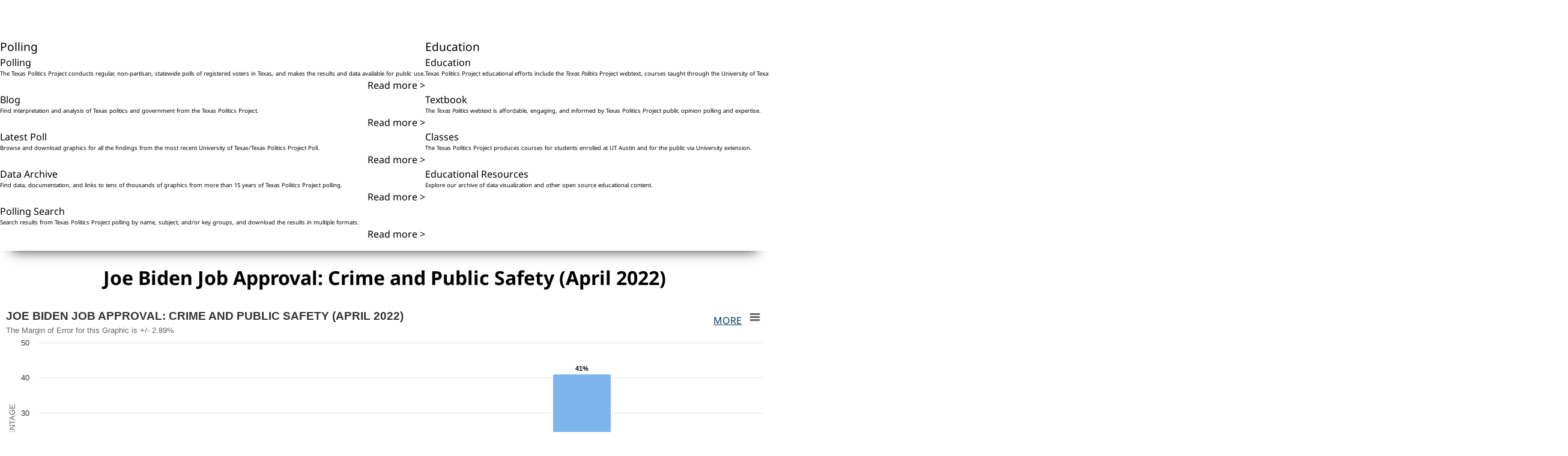

--- FILE ---
content_type: text/html; charset=utf-8
request_url: https://texaspolitics.utexas.edu/set/joe-biden-job-approval-crime-and-public-safety-april-2022
body_size: 8053
content:
<!DOCTYPE html>
<html lang="en">
    <head>
        <!-- Google tag (gtag.js) -->
        <script async src="https://www.googletagmanager.com/gtag/js?id=G-2E62DHSW0J"></script>
        <script>
            window.dataLayer = window.dataLayer || [];
            function gtag(){dataLayer.push(arguments);}
            gtag('js', new Date());
            gtag('config', 'G-2E62DHSW0J');
        </script>

        <link rel="stylesheet" href="https://maxst.icons8.com/vue-static/landings/line-awesome/line-awesome/1.3.0/css/line-awesome.min.css" />
        <meta charset="utf-8" />
        <meta name="viewport" content="width=device-width, initial-scale=1" />

        <!-- CSRF Token -->
        <meta name="csrf-token" content="4mHnGXtI5ANEU3wvOtqJnalec0HxsO4wPf4uo9Gi" />

        <link rel="preload" as="style" href="https://texaspolitics.utexas.edu/build/assets/app-DtG8zaxW.css" /><link rel="stylesheet" href="https://texaspolitics.utexas.edu/build/assets/app-DtG8zaxW.css" data-navigate-track="reload" />
        <!-- FONTS -->
        <link rel="preconnect" href="https://fonts.bunny.net" />
        <link href="https://fonts.bunny.net/css?family=noto-sans:400,400i,700,700i" rel="stylesheet" />

        <script async src="https://cse.google.com/cse.js?cx=002688418440466237416:0congcgeqn4"></script>

        <meta name="description" content="Public opinion polling and analysis from the Texas Politics Project at the University of Texas at Austin." />
<link rel="canonical" href="https://texaspolitics.utexas.edu/set/joe-biden-job-approval-crime-and-public-safety-april-2022" />
<link rel="shortlink" href="https://texaspolitics.utexas.edu/set/joe-biden-job-approval-crime-and-public-safety-april-2022" />
<meta property="og:site_name" content="The Texas Politics Project" />
<meta property="og:type" content="article" />
<meta property="og:url" content="https://texaspolitics.utexas.edu/set/joe-biden-job-approval-crime-and-public-safety-april-2022" />
<meta property="og:title" content="Joe Biden Job Approval: Crime and Public Safety (April 2022)" />
<meta property="og:description" content="Public opinion polling and analysis from the Texas Politics Project at the University of Texas at Austin." />
<meta property="og:updated_time" content="2025-01-15 08:51:58" />
<meta name="twitter:card" content="summary" />
<meta name="twitter:url" content="https://texaspolitics.utexas.edu/set/joe-biden-job-approval-crime-and-public-safety-april-2022" />
<meta name="twitter:title" content="Joe Biden Job Approval: Crime and Public Safety (April 2022)" />
<meta property="article:author" content="https://www.facebook.com/texaspoliticsproject" />
<meta property="article:published_time" content="2022-05-02 14:14:22" />
<meta property="article:modified_time" content="2025-01-15 08:51:58" />
<title>Joe Biden Job Approval: Crime and Public Safety (April 2022) | The Texas Politics Project</title>
<script type="text/javascript" src="https://texaspolitics.utexas.edu/build/highcharts/highmaps.js"></script>
<script type="text/javascript" src="https://texaspolitics.utexas.edu/build/highcharts/modules/data.js"></script>
<script type="text/javascript" src="https://texaspolitics.utexas.edu/build/highcharts/modules/exporting.js"></script>
<script type="text/javascript" src="https://texaspolitics.utexas.edu/build/highcharts/modules/export-data.js"></script>
<script type="text/javascript" src="https://texaspolitics.utexas.edu/build/highcharts/modules/accessibility.js"></script>
<script>
   window.onload = (event) => {
      displayChart();
   };

   function displayChart() {
      var hash = window.location.hash.substring(1);
      var els = document.getElementsByClassName(hash);
      if(hash != '' && els.length > 0) {
         for (let i = 0; i < els.length; i++) {
            if (els[i].tagName == 'LI') {
               els[i].classList.add('chart-selected');
               var sibs = getSiblings(els[i]);
               sibs.forEach(sib => {
                  sib.classList.remove('chart-selected');
               });
            }
            else {
               els[i].classList.add('active');
               var sibs = getSiblings(els[i]);
               sibs.forEach(sib => {
                  sib.classList.remove('active');
               });
            }
         }
      } else {
         var els = document.getElementsByClassName('first');
         for (let i = 0; i < els.length; i++) {
            if (els[i].tagName == 'LI') {
               els[i].classList.add('chart-selected');
               var sibs = getSiblings(els[i]);
               sibs.forEach(sib => {
                  sib.classList.remove('chart-selected');
               });
            }
            else {
               els[i].classList.add('active');
               var sibs = getSiblings(els[i]);
               sibs.forEach(sib => {
                  sib.classList.remove('active');
               });
            }
         }
      }
   };

   function toggleChart(hash, event) {
      event.preventDefault();
      window.location.assign('#' + hash);
      displayChart();
   };
   function getChildren(n, skipMe){
      var r = [];
      for ( ; n; n = n.nextSibling )
         if ( n.nodeType == 1 && n != skipMe)
            r.push( n );
      return r;
   };
   function getSiblings(n) {
      return getChildren(n.parentNode.firstChild, n);
   };
</script>
    </head>
    <body>
                <a href="#main-content" title="main content" class="sr-only sr-only-focusable">Skip to main content</a>
        <header class="header-desktop">
    <div class="header-desktop-content">
        <a class="logo" href="/">
            <img alt="return to homepage of The Texas Politics Project" src="https://minio.la.utexas.edu/texas-politics/Images/Site/TexasPoliticsLogo.svg" class="h-[100px]">
        </a>
        <div class="header-links text-right">
            <a href="/about">About</a> | <a href="/subscribe">Subscribe</a>
        </div>
        <search>
            <form method="GET" action="/search">
                <input name="q" aria-label="Search"><i class="las la-search" aria-hidden="true"></i>
            </form>
        </search>
        <nav class="menu-desktop" aria-label="desktop header menu">
            <ul>
                <li class="nav-polling">
                    <a href="/polling">Polling</a>
                    <div class="nav-submenu nav-polling__dropdown">
                        <div>
                            <a href="/polling">
                                <p>Polling</p>
                                <p>The Texas Politics Project conducts regular, non-partisan, statewide polls of registered voters in Texas, and makes the results and data available for public use.</p>
                                <span class="read-more">Read more ></span>
                            </a>
                            <a href="/blog">
                                <p>Blog</p>
                                <p>Find interpretation and analysis of Texas politics and government from the Texas Politics Project.</p>
                                <span class="read-more">Read more ></span>
                            </a>
                        </div>
                        <div>
                            <a href="/latest-poll">
                                <p>Latest Poll</p>
                                <p>Browse and download graphics for all the findings from the most recent University of Texas/Texas Politics Project Poll.</p>
                                <span class="read-more">Read more ></span>
                            </a>
                            <a href="/polling-data-archive">
                                <p>Data Archive</p>
                                <p>Find data, documentation, and links to tens of thousands of graphics from more than 15 years of Texas Politics Project polling.</p>
                                <span class="read-more">Read more ></span>
                            </a>
                            <a href="/polling/search">
                                <p>Polling Search</p>
                                <p>Search results from Texas Politics Project polling by name, subject, and/or key groups, and download the results in multiple formats.</p>
                                <span class="read-more">Read more ></span>
                            </a>
                        </div>
                    </div>
                </li>
                <li class="nav-education">
                    <a href="/education">Education</a>
                    <div class="nav-submenu nav-education__dropdown">
                        <div>
                            <a href="/education">
                                <p>Education</p>
                                <p>Texas Politics Project educational efforts include the <em>Texas Politics</em> Project webtext, courses taught through the University of Texas and University Extension, and an archive of open-source resources for teachers, students, and the public.</p>
                                <span class="read-more">Read more ></span>
                            </a>
                        </div>
                        <div>
                            <a href="https://www.soomolearning.com/courses/texas-politics">
                                <p>Textbook</p>
                                <p>The <em>Texas Politics</em> webtext is affordable, engaging, and informed by Texas Politics Project public opinion polling and expertise.</p>
                                <span class="read-more">Read more ></span>
                            </a>
                            <a href="/classes">
                                <p>Classes</p>
                                <p>The Texas Politics Project produces courses for students enrolled at UT Austin and for the public via University extension.</p>
                                <span class="read-more">Read more ></span>
                            </a>
                            <a href="/educational-resources">
                                <p>Educational Resources</p>
                                <p>Explore our archive of data visualization and other open source educational content.</p>
                                <span class="read-more">Read more ></span>
                            </a>
                        </div>
                    </div>
                </li>
                <li class="nav-resources">
                    <a href="/resources">Resources</a>
                    <div class="nav-submenu nav-resources__dropdown">
                        <div>
                            <a href="/resources">
                                <p>Resources</p>
                                <p>Find resources for learning and teaching about Texas politics and government from UT Austin and other public sources.</p>
                                <span class="read-more">Read more ></span>
                            </a>
                            <a href="/publications">
                                <p>Publications</p>
                                <p>Browse work by researchers who have used Texas Politics Project data and analysis.</p>
                                <span class="read-more">Read more ></span>
                            </a>
                        </div>
                        <div>
                            <a href="/polling-data-archive">
                                <p>Data Archive</p>
                                <p>Find data, documentation, and links to tens of thousands of graphics from more than 15 years of Texas Politics Project polling.</p>
                                <span class="read-more">Read more ></span>
                            </a>
                            <a href="/polling/search">
                                <p>Polling Search</p>
                                <p>Search for Texas Politics Project polling results by date, subject, electoral group, and/or free text.</p>
                                <span class="read-more">Read more ></span>
                            </a>
                            <a href="/research/data-visualization/search">
                                <p>Data Visualization</p>
                                <p>View visualizations of public opinion and other Texas data.</p>
                                <span class="read-more">Read more ></span>
                            </a>
                        </div>
                    </div>
                </li>
                <li class="nav-internships">
                    <a href="/internship">Internships</a>
                    <div class="nav-submenu nav-internships__dropdown">
                        <div>
                            <a href="/internship">
                                <p>View recent internships</p>
                                <p>Latest internship listings.</p>
                                <span class="read-more">Read more ></span>
                            </a>
                        </div>
                        <div>
                            <a href="/post-internship">
                                <p>Post an internship</p>
                                <p>Submit your internship for consideration.</p>
                                <span class="read-more">Read more ></span>
                            </a>
                            <a href="/find-internship">
                                <p>Find an internship</p>
                                <p>Search all available interships.</p>
                                <span class="read-more">Read more ></span>
                            </a>
                        </div>
                    </div>
                </li>
            </ul>
        </nav>
    </div>
</header>
<header class="header-mobile">
    <button class="menu-toggle" popovertarget="mobile-menu" popovertargetaction="toggle">Menu</button>
    <nav id="mobile-menu" class="menu-mobile" aria-label="mobile header menu" popover>
        <ul>
            <li>Polling
                <ul class="mobile-submenu">
                    <li><a href="/polling">Polling</a></li>
                    <li><a href="/blog">Blog</a></li>
                    <li><a href="/latest-poll">Latest Poll</a></li>
                    <li><a href="/polling-data-archive">Data Archive</a></li>
                    <li><a href="/polling/search">Polling Search</a></li>
                </ul>
            </li>
            <li>Education
                <ul class="mobile-submenu">
                    <li><a href="/education">Education</a></li>
                    <li><a href="https://www.soomolearning.com/courses/texas-politics">Textbook</a></li>
                    <li><a href="/classes">Classes</a></li>
                    <li><a href="/educational-resources">Educational Resources</a></li>
                </ul>
            </li>
            <li>Resources
                <ul class="mobile-submenu">
                    <li><a href="/resources">Texas Resources</a></li>
                    <li><a href="/publications">Publications</a></li>
                    <li><a href="/polling-data-archive">Data Archive</a></li>
                    <li><a href="/research/data-visualization/search">Data Visualization</a></li>
                </ul>
            </li>
            <li>Internships
                <ul class="mobile-submenu">
                    <li><a href="/internship">View Recent Internships</a></li>
                    <li><a href="/post-internship">Post an Internship</a></li>
                    <li><a href="/find-internship">Find an Internship</a></li>
                </ul>
            </li>
        </ul>
    </nav>
    <a href="/">
        <img alt="return to homepage of The Texas Politics Project" src="https://minio.la.utexas.edu/texas-politics/Images/Site/TexasPoliticsLogo.svg" />
    </a>
    <button class="responsive-search" popovertarget="responsive-search" aria-label="open search input"><i class= "las la-search" aria-hidden="true"></i></button>
    <div popover id="responsive-search">
        <search>
            <form method="GET" action="/search">
                <input name="q" aria-label="Search" placeholder="Search..."><i class="las la-search" aria-hidden="true"></i>
            </form>
        </search>
    </div>
</header>        <main id="main-content">
            <h1>Joe Biden Job Approval: Crime and Public Safety (April 2022)</h1>
<ul class="set-chart-container">
               <li class="chart-item overall first">
               <div class="chart-display-area" id="chart-display-area-101723">
            <div class="chart-menu">
    <div class="chart-actions" data-chart="101723">
        <div class="chart-footnote"><a href="#MoreInfo" alt="More Information" title="More Information" onclick="return false;">More</a>
            <span class="toggle-footnote">Respondents were asked, "Do you approve or disapprove of how Joe Biden has handled each of the following: Crime and public safety."</span>
        </div>
            </div>
</div>
            <div id="chart-container-101723"></div>
                           <script type="text/javascript">
    let config101723 = {"chart":{"type":"column"},"title":{"text":"Joe Biden Job Approval: Crime and Public Safety (April 2022)","align":"left","style":{"textTransform":"uppercase"},"useHTML":true},"subtitle":{"text":"The Margin of Error for this Graphic is +\/- 2.89%","align":"left"},"xAxis":{"type":"category","labels":{"autoRotation":false,"rotation":null,"align":"center","style":{"textOverflow":"none"}},"tickWidth":1,"title":{"style":{"textTransform":"uppercase"}}},"yAxis":{"title":{"text":"Percentage","style":{"textTransform":"uppercase"}}},"legend":{"enabled":false},"tooltip":{"valuePrefix":"","valueSuffix":"%"},"colors":["#7cb5ec","#f7a35c","#90ee7e","#7798BF","#aaeeee","#ff0066","#eeaaee","#55BF3B","#DF5353","#7798BF","#aaeeee"],"data":{"rows":[["category","Total"],["Approve strongly","11"],["Approve somewhat","18"],["Neither approve nor disapprove","17"],["Disapprove somewhat","9"],["Disapprove strongly","41"],["Don\u2019t know","4"]]},"credits":{"text":"April 2022 University of Texas\/Texas Politics Project Poll","href":""},"plotOptions":{"series":{"dataLabels":{"enabled":true,"format":"{y}%"}}},"accessibility":{"series":{"descriptionFormat":"{seriesDescription}{authorDescription}{axisDescription} Chart number {add chart.index 1}"},"screenReaderSection":{"beforeChartFormat":"<div>{chartTitle}<\/div><div>{typeDescription}<\/div><div>{chartSubtitle}<\/div><div>{chartLongdesc}<\/div><div>{playAsSoundButton}<\/div><div>{viewTableButton}<\/div><div>{xAxisDescription}<\/div><div>{yAxisDescription}<\/div><div>{annotationsTitle}{annotationsList}<\/div>"}},"lang":{"accessibility":{"chartContainerLabel":"{title}. Highcharts interactive chart. Chart number {add chart.index 1}","legend":{"legendLabel":"Chart legend: {legendTitle} chart number {add chart.index 1}","legendLabelNoTitle":"Toggle series visibility, {chartTitle}, chart number {add chart.index 1}"}}},"exporting":{"sourceWidth":1200,"sourceHeight":600,"useHTML":true,"local":false,"url":"https:\/\/highcharts-export.la.utexas.edu","buttons":{"contextButton":{"menuItems":["viewFullscreen","printChart","separator","downloadPNG","downloadJPEG","downloadPDF","downloadSVG","separator","downloadCSV","downloadXLS","viewData"]}}}};
    var chart101723 =
        Highcharts.chart('chart-container-101723',
        config101723);
</script>
                     </div>
      </li>
               <li class="chart-item party-id">
               <div class="chart-display-area" id="chart-display-area-101722">
            <div class="chart-menu">
    <div class="chart-actions" data-chart="101722">
        <div class="chart-footnote"><a href="#MoreInfo" alt="More Information" title="More Information" onclick="return false;">More</a>
            <span class="toggle-footnote">Respondents were asked, "Do you approve or disapprove of how Joe Biden has handled each of the following: Crime and public safety." Measurement of Party ID for this figure is based on two questions. First, respondents were asked whether they consider themselves to be a Democrats, Republicans, independents, other, or not sure. Those who responded that they are independents or "other" were then asked if they lean toward either the Democrats or Republicans. If they indicated that they lean toward one party or the other, they are considered Democrats or Republicans for the purposes of this figure. Only "pure" independents or members of a third party who indicate that they have no preference for Democrats vis-a-vis Republicans are considered independents. Respondents who answered that they are "not sure" for either of the two aforementioned questions are not incorporated into this figure.</span>
        </div>
            </div>
</div>
            <div id="chart-container-101722"></div>
                           <script type="text/javascript">
    let config101722 = {"chart":{"type":"column"},"title":{"text":"Joe Biden Job Approval: Crime and Public Safety (April 2022)","align":"left","style":{"textTransform":"uppercase"},"useHTML":true},"subtitle":{"text":"","align":"left"},"xAxis":{"type":"category","labels":{"autoRotation":false,"rotation":null,"align":"center","style":{"textOverflow":"none"}},"tickWidth":1,"title":{"style":{"textTransform":"uppercase"}}},"yAxis":{"title":{"text":"Percentage","style":{"textTransform":"uppercase"}}},"tooltip":{"valuePrefix":"","valueSuffix":"%"},"colors":["#00347b","#bdbdbd","#7a000d"],"data":{"rows":[["Category","Democrat","Independent","Republican"],["Approve strongly","25","3","2"],["Approve somewhat","35","10","6"],["Neither approve nor disapprove","23","25","9"],["Disapprove somewhat","8","12","9"],["Disapprove strongly","6","43","72"],["Don\u2019t know","4","7","2"]]},"credits":{"text":"April 2022 University of Texas\/Texas Politics Project Poll","href":""},"plotOptions":{"series":{"dataLabels":{"enabled":true,"format":"{y}%"}}},"accessibility":{"series":{"descriptionFormat":"{seriesDescription}{authorDescription}{axisDescription} Chart number {add chart.index 1}"},"screenReaderSection":{"beforeChartFormat":"<div>{chartTitle}<\/div><div>{typeDescription}<\/div><div>{chartSubtitle}<\/div><div>{chartLongdesc}<\/div><div>{playAsSoundButton}<\/div><div>{viewTableButton}<\/div><div>{xAxisDescription}<\/div><div>{yAxisDescription}<\/div><div>{annotationsTitle}{annotationsList}<\/div>"}},"lang":{"accessibility":{"chartContainerLabel":"{title}. Highcharts interactive chart. Chart number {add chart.index 1}","legend":{"legendLabel":"Chart legend: {legendTitle} chart number {add chart.index 1}","legendLabelNoTitle":"Toggle series visibility, {chartTitle}, chart number {add chart.index 1}"}}},"exporting":{"sourceWidth":1200,"sourceHeight":600,"useHTML":true,"local":false,"url":"https:\/\/highcharts-export.la.utexas.edu","buttons":{"contextButton":{"menuItems":["viewFullscreen","printChart","separator","downloadPNG","downloadJPEG","downloadPDF","downloadSVG","separator","downloadCSV","downloadXLS","viewData"]}}}};
    var chart101722 =
        Highcharts.chart('chart-container-101722',
        config101722);
</script>
                     </div>
      </li>
               <li class="chart-item democratic-identification">
               <div class="chart-display-area" id="chart-display-area-101721">
            <div class="chart-menu">
    <div class="chart-actions" data-chart="101721">
        <div class="chart-footnote"><a href="#MoreInfo" alt="More Information" title="More Information" onclick="return false;">More</a>
            <span class="toggle-footnote">Respondents were asked, "Do you approve or disapprove of how Joe Biden has handled each of the following: Crime and public safety." Party identification is calculated according to the PID7 variable, a seven point scale of party identification.</span>
        </div>
            </div>
</div>
            <div id="chart-container-101721"></div>
                           <script type="text/javascript">
    let config101721 = {"chart":{"type":"column"},"title":{"text":"Joe Biden Job Approval: Crime and Public Safety (April 2022)","align":"left","style":{"textTransform":"uppercase"},"useHTML":true},"subtitle":{"text":"","align":"left"},"xAxis":{"type":"category","labels":{"autoRotation":false,"rotation":null,"align":"center","style":{"textOverflow":"none"}},"tickWidth":1,"title":{"style":{"textTransform":"uppercase"}}},"yAxis":{"title":{"text":"Percentage","style":{"textTransform":"uppercase"}}},"tooltip":{"valuePrefix":"","valueSuffix":"%"},"colors":["#91afd2","#4572a7","#27415f"],"data":{"rows":[["Category","Lean Democrat","Not very strong Democrat","Strong Democrat"],["Approve strongly","19","6","35"],["Approve somewhat","27","34","38"],["Neither approve nor disapprove","28","36","16"],["Disapprove somewhat","16","13","2"],["Disapprove strongly","7","7","4"],["Don\u2019t know","2","3","4"]]},"credits":{"text":"April 2022 University of Texas\/Texas Politics Project Poll","href":""},"plotOptions":{"series":{"dataLabels":{"enabled":true,"format":"{y}%"}}},"accessibility":{"series":{"descriptionFormat":"{seriesDescription}{authorDescription}{axisDescription} Chart number {add chart.index 1}"},"screenReaderSection":{"beforeChartFormat":"<div>{chartTitle}<\/div><div>{typeDescription}<\/div><div>{chartSubtitle}<\/div><div>{chartLongdesc}<\/div><div>{playAsSoundButton}<\/div><div>{viewTableButton}<\/div><div>{xAxisDescription}<\/div><div>{yAxisDescription}<\/div><div>{annotationsTitle}{annotationsList}<\/div>"}},"lang":{"accessibility":{"chartContainerLabel":"{title}. Highcharts interactive chart. Chart number {add chart.index 1}","legend":{"legendLabel":"Chart legend: {legendTitle} chart number {add chart.index 1}","legendLabelNoTitle":"Toggle series visibility, {chartTitle}, chart number {add chart.index 1}"}}},"exporting":{"sourceWidth":1200,"sourceHeight":600,"useHTML":true,"local":false,"url":"https:\/\/highcharts-export.la.utexas.edu","buttons":{"contextButton":{"menuItems":["viewFullscreen","printChart","separator","downloadPNG","downloadJPEG","downloadPDF","downloadSVG","separator","downloadCSV","downloadXLS","viewData"]}}}};
    var chart101721 =
        Highcharts.chart('chart-container-101721',
        config101721);
</script>
                     </div>
      </li>
               <li class="chart-item republican-identification">
               <div class="chart-display-area" id="chart-display-area-101720">
            <div class="chart-menu">
    <div class="chart-actions" data-chart="101720">
        <div class="chart-footnote"><a href="#MoreInfo" alt="More Information" title="More Information" onclick="return false;">More</a>
            <span class="toggle-footnote">Respondents were asked, "Do you approve or disapprove of how Joe Biden has handled each of the following: Crime and public safety." Party identification is calculated according to the PID7 variable, a seven point scale of party identification.</span>
        </div>
            </div>
</div>
            <div id="chart-container-101720"></div>
                           <script type="text/javascript">
    let config101720 = {"chart":{"type":"column"},"title":{"text":"Joe Biden Job Approval: Crime and Public Safety (April 2022)","align":"left","style":{"textTransform":"uppercase"},"useHTML":true},"subtitle":{"text":"","align":"left"},"xAxis":{"type":"category","labels":{"autoRotation":false,"rotation":null,"align":"center","style":{"textOverflow":"none"}},"tickWidth":1,"title":{"style":{"textTransform":"uppercase"}}},"yAxis":{"title":{"text":"Percentage","style":{"textTransform":"uppercase"}}},"tooltip":{"valuePrefix":"","valueSuffix":"%"},"colors":["#e00018","#ad0012","#7a000d"],"data":{"rows":[["Category","Lean Republican","Not very strong Republican","Strong Republican"],["Approve strongly","3","3","2"],["Approve somewhat","3","14","4"],["Neither approve nor disapprove","7","15","7"],["Disapprove somewhat","11","17","5"],["Disapprove strongly","74","44","81"],["Don\u2019t know","1","7","2"]]},"credits":{"text":"April 2022 University of Texas\/Texas Politics Project Poll","href":""},"plotOptions":{"series":{"dataLabels":{"enabled":true,"format":"{y}%"}}},"accessibility":{"series":{"descriptionFormat":"{seriesDescription}{authorDescription}{axisDescription} Chart number {add chart.index 1}"},"screenReaderSection":{"beforeChartFormat":"<div>{chartTitle}<\/div><div>{typeDescription}<\/div><div>{chartSubtitle}<\/div><div>{chartLongdesc}<\/div><div>{playAsSoundButton}<\/div><div>{viewTableButton}<\/div><div>{xAxisDescription}<\/div><div>{yAxisDescription}<\/div><div>{annotationsTitle}{annotationsList}<\/div>"}},"lang":{"accessibility":{"chartContainerLabel":"{title}. Highcharts interactive chart. Chart number {add chart.index 1}","legend":{"legendLabel":"Chart legend: {legendTitle} chart number {add chart.index 1}","legendLabelNoTitle":"Toggle series visibility, {chartTitle}, chart number {add chart.index 1}"}}},"exporting":{"sourceWidth":1200,"sourceHeight":600,"useHTML":true,"local":false,"url":"https:\/\/highcharts-export.la.utexas.edu","buttons":{"contextButton":{"menuItems":["viewFullscreen","printChart","separator","downloadPNG","downloadJPEG","downloadPDF","downloadSVG","separator","downloadCSV","downloadXLS","viewData"]}}}};
    var chart101720 =
        Highcharts.chart('chart-container-101720',
        config101720);
</script>
                     </div>
      </li>
               <li class="chart-item ideology">
               <div class="chart-display-area" id="chart-display-area-101719">
            <div class="chart-menu">
    <div class="chart-actions" data-chart="101719">
        <div class="chart-footnote"><a href="#MoreInfo" alt="More Information" title="More Information" onclick="return false;">More</a>
            <span class="toggle-footnote">Respondents were asked, "Do you approve or disapprove of how Joe Biden has handled each of the following: Crime and public safety." Ideology is measured on a scale of 1-7, with 1 corresponding to "extremely liberal", 7 corresponding to "extremely conservative, and 4 corresponding to "in the middle." For the purposes of this table, respondents who placed themselves at or between points 1 and 3 on the scale are considered "liberal," respondents who placed themselves at point 4 on the scale are considered "moderate," and respondents who placed themselves at or between points 5 and 7 on the scale are considered conservative.</span>
        </div>
            </div>
</div>
            <div id="chart-container-101719"></div>
                           <script type="text/javascript">
    let config101719 = {"chart":{"type":"column"},"title":{"text":"Joe Biden Job Approval: Crime and Public Safety (April 2022)","align":"left","style":{"textTransform":"uppercase"},"useHTML":true},"subtitle":{"text":"","align":"left"},"xAxis":{"type":"category","labels":{"autoRotation":false,"rotation":null,"align":"center","style":{"textOverflow":"none"}},"tickWidth":1,"title":{"style":{"textTransform":"uppercase"}}},"yAxis":{"title":{"text":"Percentage","style":{"textTransform":"uppercase"}}},"tooltip":{"valuePrefix":"","valueSuffix":"%"},"colors":["#00347b","#bdbdbd","#7a000d"],"data":{"rows":[["Category","Liberals","Moderates","Conservatives"],["Approve strongly","25","9","2"],["Approve somewhat","30","28","5"],["Neither approve nor disapprove","23","24","8"],["Disapprove somewhat","9","10","10"],["Disapprove strongly","9","23","73"],["Don\u2019t know","4","5","3"]]},"credits":{"text":"April 2022 University of Texas\/Texas Politics Project Poll","href":""},"plotOptions":{"series":{"dataLabels":{"enabled":true,"format":"{y}%"}}},"accessibility":{"series":{"descriptionFormat":"{seriesDescription}{authorDescription}{axisDescription} Chart number {add chart.index 1}"},"screenReaderSection":{"beforeChartFormat":"<div>{chartTitle}<\/div><div>{typeDescription}<\/div><div>{chartSubtitle}<\/div><div>{chartLongdesc}<\/div><div>{playAsSoundButton}<\/div><div>{viewTableButton}<\/div><div>{xAxisDescription}<\/div><div>{yAxisDescription}<\/div><div>{annotationsTitle}{annotationsList}<\/div>"}},"lang":{"accessibility":{"chartContainerLabel":"{title}. Highcharts interactive chart. Chart number {add chart.index 1}","legend":{"legendLabel":"Chart legend: {legendTitle} chart number {add chart.index 1}","legendLabelNoTitle":"Toggle series visibility, {chartTitle}, chart number {add chart.index 1}"}}},"exporting":{"sourceWidth":1200,"sourceHeight":600,"useHTML":true,"local":false,"url":"https:\/\/highcharts-export.la.utexas.edu","buttons":{"contextButton":{"menuItems":["viewFullscreen","printChart","separator","downloadPNG","downloadJPEG","downloadPDF","downloadSVG","separator","downloadCSV","downloadXLS","viewData"]}}}};
    var chart101719 =
        Highcharts.chart('chart-container-101719',
        config101719);
</script>
                     </div>
      </li>
               <li class="chart-item liberalism">
               <div class="chart-display-area" id="chart-display-area-102865">
            <div class="chart-menu">
    <div class="chart-actions" data-chart="102865">
        <div class="chart-footnote"><a href="#MoreInfo" alt="More Information" title="More Information" onclick="return false;">More</a>
            <span class="toggle-footnote">Respondents were asked, "Do you approve or disapprove of how Joe Biden has handled each of the following: Crime and public safety." Ideology is measured on a scale of 1-7, with 1 corresponding to "extremely liberal", 7 corresponding to "extremely conservative, and 4 corresponding to "in the middle." For the purposes of this table, respondents who placed themselves at or between points 1 and 3 on the scale are considered "liberal," respondents who placed themselves at point 4 on the scale are considered "moderate," and respondents who placed themselves at or between points 5 and 7 on the scale are considered conservative.</span>
        </div>
            </div>
</div>
            <div id="chart-container-102865"></div>
                           <script type="text/javascript">
    let config102865 = {"chart":{"type":"column"},"title":{"text":"Joe Biden Job Approval: Crime and Public Safety (April 2022)","align":"left","style":{"textTransform":"uppercase"},"useHTML":true},"subtitle":{"text":"","align":"left"},"xAxis":{"type":"category","labels":{"autoRotation":false,"rotation":null,"align":"center","style":{"textOverflow":"none"}},"tickWidth":1,"title":{"style":{"textTransform":"uppercase"}}},"yAxis":{"title":{"text":"Percentage","style":{"textTransform":"uppercase"}}},"tooltip":{"valuePrefix":"","valueSuffix":"%"},"colors":["#91afd2","#4572a7","#27415f"],"data":{"rows":[["Category","Lean liberal","Somewhat liberal","Extremely liberal"],["Approve strongly","15","24","34"],["Approve somewhat","22","37","27"],["Neither approve nor disapprove","32","24","16"],["Disapprove somewhat","17","5","6"],["Disapprove strongly","11","5","13"],["Don\u2019t know","4","4","3"]]},"credits":{"text":"April 2022 University of Texas\/Texas Politics Project Poll","href":""},"plotOptions":{"series":{"dataLabels":{"enabled":true,"format":"{y}%"}}},"accessibility":{"series":{"descriptionFormat":"{seriesDescription}{authorDescription}{axisDescription} Chart number {add chart.index 1}"},"screenReaderSection":{"beforeChartFormat":"<div>{chartTitle}<\/div><div>{typeDescription}<\/div><div>{chartSubtitle}<\/div><div>{chartLongdesc}<\/div><div>{playAsSoundButton}<\/div><div>{viewTableButton}<\/div><div>{xAxisDescription}<\/div><div>{yAxisDescription}<\/div><div>{annotationsTitle}{annotationsList}<\/div>"}},"lang":{"accessibility":{"chartContainerLabel":"{title}. Highcharts interactive chart. Chart number {add chart.index 1}","legend":{"legendLabel":"Chart legend: {legendTitle} chart number {add chart.index 1}","legendLabelNoTitle":"Toggle series visibility, {chartTitle}, chart number {add chart.index 1}"}}},"exporting":{"sourceWidth":1200,"sourceHeight":600,"useHTML":true,"local":false,"url":"https:\/\/highcharts-export.la.utexas.edu","buttons":{"contextButton":{"menuItems":["viewFullscreen","printChart","separator","downloadPNG","downloadJPEG","downloadPDF","downloadSVG","separator","downloadCSV","downloadXLS","viewData"]}}}};
    var chart102865 =
        Highcharts.chart('chart-container-102865',
        config102865);
</script>
                     </div>
      </li>
               <li class="chart-item conservatism">
               <div class="chart-display-area" id="chart-display-area-102864">
            <div class="chart-menu">
    <div class="chart-actions" data-chart="102864">
        <div class="chart-footnote"><a href="#MoreInfo" alt="More Information" title="More Information" onclick="return false;">More</a>
            <span class="toggle-footnote">Respondents were asked, "Do you approve or disapprove of how Joe Biden has handled each of the following: Crime and public safety." Ideology is measured on a scale of 1-7, with 1 corresponding to "extremely liberal", 7 corresponding to "extremely conservative, and 4 corresponding to "in the middle." For the purposes of this table, respondents who placed themselves at or between points 1 and 3 on the scale are considered "liberal," respondents who placed themselves at point 4 on the scale are considered "moderate," and respondents who placed themselves at or between points 5 and 7 on the scale are considered conservative.</span>
        </div>
            </div>
</div>
            <div id="chart-container-102864"></div>
                           <script type="text/javascript">
    let config102864 = {"chart":{"type":"column"},"title":{"text":"Joe Biden Job Approval: Crime and Public Safety (April 2022)","align":"left","style":{"textTransform":"uppercase"},"useHTML":true},"subtitle":{"text":"","align":"left"},"xAxis":{"type":"category","labels":{"autoRotation":false,"rotation":null,"align":"center","style":{"textOverflow":"none"}},"tickWidth":1,"title":{"style":{"textTransform":"uppercase"}}},"yAxis":{"title":{"text":"Percentage","style":{"textTransform":"uppercase"}}},"tooltip":{"valuePrefix":"","valueSuffix":"%"},"colors":["#e00018","#ad0012","#7a000d"],"data":{"rows":[["Category","Lean conservative","Somewhat conservative","Extremely conservative"],["Approve strongly","8","0","1"],["Approve somewhat","12","4","1"],["Neither approve nor disapprove","14","9","3"],["Disapprove somewhat","19","11","2"],["Disapprove strongly","43","74","89"],["Don\u2019t know","5","1","3"]]},"credits":{"text":"April 2022 University of Texas\/Texas Politics Project Poll","href":""},"plotOptions":{"series":{"dataLabels":{"enabled":true,"format":"{y}%"}}},"accessibility":{"series":{"descriptionFormat":"{seriesDescription}{authorDescription}{axisDescription} Chart number {add chart.index 1}"},"screenReaderSection":{"beforeChartFormat":"<div>{chartTitle}<\/div><div>{typeDescription}<\/div><div>{chartSubtitle}<\/div><div>{chartLongdesc}<\/div><div>{playAsSoundButton}<\/div><div>{viewTableButton}<\/div><div>{xAxisDescription}<\/div><div>{yAxisDescription}<\/div><div>{annotationsTitle}{annotationsList}<\/div>"}},"lang":{"accessibility":{"chartContainerLabel":"{title}. Highcharts interactive chart. Chart number {add chart.index 1}","legend":{"legendLabel":"Chart legend: {legendTitle} chart number {add chart.index 1}","legendLabelNoTitle":"Toggle series visibility, {chartTitle}, chart number {add chart.index 1}"}}},"exporting":{"sourceWidth":1200,"sourceHeight":600,"useHTML":true,"local":false,"url":"https:\/\/highcharts-export.la.utexas.edu","buttons":{"contextButton":{"menuItems":["viewFullscreen","printChart","separator","downloadPNG","downloadJPEG","downloadPDF","downloadSVG","separator","downloadCSV","downloadXLS","viewData"]}}}};
    var chart102864 =
        Highcharts.chart('chart-container-102864',
        config102864);
</script>
                     </div>
      </li>
               <li class="chart-item race">
               <div class="chart-display-area" id="chart-display-area-101716">
            <div class="chart-menu">
    <div class="chart-actions" data-chart="101716">
        <div class="chart-footnote"><a href="#MoreInfo" alt="More Information" title="More Information" onclick="return false;">More</a>
            <span class="toggle-footnote">Respondents were asked, "Do you approve or disapprove of how Joe Biden has handled each of the following: Crime and public safety." Race is calculated according to the race variable.</span>
        </div>
            </div>
</div>
            <div id="chart-container-101716"></div>
                           <script type="text/javascript">
    let config101716 = {"chart":{"type":"column"},"title":{"text":"Joe Biden Job Approval: Crime and Public Safety (April 2022)","align":"left","style":{"textTransform":"uppercase"},"useHTML":true},"subtitle":{"text":"","align":"left"},"xAxis":{"type":"category","labels":{"autoRotation":false,"rotation":null,"align":"center","style":{"textOverflow":"none"}},"tickWidth":1,"title":{"style":{"textTransform":"uppercase"}}},"yAxis":{"title":{"text":"Percentage","style":{"textTransform":"uppercase"}}},"tooltip":{"valuePrefix":"","valueSuffix":"%"},"colors":["#85af50","#9ecd61","#cbe1b7"],"data":{"rows":[["Category","White","Black","Hispanic"],["Approve strongly","9","22","12"],["Approve somewhat","14","32","23"],["Neither approve nor disapprove","16","13","18"],["Disapprove somewhat","9","12","9"],["Disapprove strongly","50","15","34"],["Don\u2019t know","3","6","4"]]},"credits":{"text":"April 2022 University of Texas\/Texas Politics Project Poll","href":""},"plotOptions":{"series":{"dataLabels":{"enabled":true,"format":"{y}%"}}},"accessibility":{"series":{"descriptionFormat":"{seriesDescription}{authorDescription}{axisDescription} Chart number {add chart.index 1}"},"screenReaderSection":{"beforeChartFormat":"<div>{chartTitle}<\/div><div>{typeDescription}<\/div><div>{chartSubtitle}<\/div><div>{chartLongdesc}<\/div><div>{playAsSoundButton}<\/div><div>{viewTableButton}<\/div><div>{xAxisDescription}<\/div><div>{yAxisDescription}<\/div><div>{annotationsTitle}{annotationsList}<\/div>"}},"lang":{"accessibility":{"chartContainerLabel":"{title}. Highcharts interactive chart. Chart number {add chart.index 1}","legend":{"legendLabel":"Chart legend: {legendTitle} chart number {add chart.index 1}","legendLabelNoTitle":"Toggle series visibility, {chartTitle}, chart number {add chart.index 1}"}}},"exporting":{"sourceWidth":1200,"sourceHeight":600,"useHTML":true,"local":false,"url":"https:\/\/highcharts-export.la.utexas.edu","buttons":{"contextButton":{"menuItems":["viewFullscreen","printChart","separator","downloadPNG","downloadJPEG","downloadPDF","downloadSVG","separator","downloadCSV","downloadXLS","viewData"]}}}};
    var chart101716 =
        Highcharts.chart('chart-container-101716',
        config101716);
</script>
                     </div>
      </li>
               <li class="chart-item gender">
               <div class="chart-display-area" id="chart-display-area-101715">
            <div class="chart-menu">
    <div class="chart-actions" data-chart="101715">
        <div class="chart-footnote"><a href="#MoreInfo" alt="More Information" title="More Information" onclick="return false;">More</a>
            <span class="toggle-footnote">Respondents were asked, "Do you approve or disapprove of how Joe Biden has handled each of the following: Crime and public safety." Gender is calculated according to the GENDER variable.</span>
        </div>
            </div>
</div>
            <div id="chart-container-101715"></div>
                           <script type="text/javascript">
    let config101715 = {"chart":{"type":"column"},"title":{"text":"Joe Biden Job Approval: Crime and Public Safety (April 2022)","align":"left","style":{"textTransform":"uppercase"},"useHTML":true},"subtitle":{"text":"","align":"left"},"xAxis":{"type":"category","labels":{"autoRotation":false,"rotation":null,"align":"center","style":{"textOverflow":"none"}},"tickWidth":1,"title":{"style":{"textTransform":"uppercase"}}},"yAxis":{"title":{"text":"Percentage","style":{"textTransform":"uppercase"}}},"tooltip":{"valuePrefix":"","valueSuffix":"%"},"colors":["#6287ff","#ff9393"],"data":{"rows":[["Category","Male","Female"],["Approve strongly","11","11"],["Approve somewhat","17","19"],["Neither approve nor disapprove","15","18"],["Disapprove somewhat","10","9"],["Disapprove strongly","46","38"],["Don\u2019t know","2","6"]]},"credits":{"text":"April 2022 University of Texas\/Texas Politics Project Poll","href":""},"plotOptions":{"series":{"dataLabels":{"enabled":true,"format":"{y}%"}}},"accessibility":{"series":{"descriptionFormat":"{seriesDescription}{authorDescription}{axisDescription} Chart number {add chart.index 1}"},"screenReaderSection":{"beforeChartFormat":"<div>{chartTitle}<\/div><div>{typeDescription}<\/div><div>{chartSubtitle}<\/div><div>{chartLongdesc}<\/div><div>{playAsSoundButton}<\/div><div>{viewTableButton}<\/div><div>{xAxisDescription}<\/div><div>{yAxisDescription}<\/div><div>{annotationsTitle}{annotationsList}<\/div>"}},"lang":{"accessibility":{"chartContainerLabel":"{title}. Highcharts interactive chart. Chart number {add chart.index 1}","legend":{"legendLabel":"Chart legend: {legendTitle} chart number {add chart.index 1}","legendLabelNoTitle":"Toggle series visibility, {chartTitle}, chart number {add chart.index 1}"}}},"exporting":{"sourceWidth":1200,"sourceHeight":600,"useHTML":true,"local":false,"url":"https:\/\/highcharts-export.la.utexas.edu","buttons":{"contextButton":{"menuItems":["viewFullscreen","printChart","separator","downloadPNG","downloadJPEG","downloadPDF","downloadSVG","separator","downloadCSV","downloadXLS","viewData"]}}}};
    var chart101715 =
        Highcharts.chart('chart-container-101715',
        config101715);
</script>
                     </div>
      </li>
               <li class="chart-item location">
               <div class="chart-display-area" id="chart-display-area-101714">
            <div class="chart-menu">
    <div class="chart-actions" data-chart="101714">
        <div class="chart-footnote"><a href="#MoreInfo" alt="More Information" title="More Information" onclick="return false;">More</a>
            <span class="toggle-footnote">Respondents were asked, "Do you approve or disapprove of how Joe Biden has handled each of the following: Crime and public safety." Community type is based on the following question, " Would you say that you live in an urban, suburban, or rural community?"</span>
        </div>
            </div>
</div>
            <div id="chart-container-101714"></div>
                           <script type="text/javascript">
    let config101714 = {"chart":{"type":"column"},"title":{"text":"Joe Biden Job Approval: Crime and Public Safety (April 2022)","align":"left","style":{"textTransform":"uppercase"},"useHTML":true},"subtitle":{"text":"","align":"left"},"xAxis":{"type":"category","labels":{"autoRotation":false,"rotation":null,"align":"center","style":{"textOverflow":"none"}},"tickWidth":1,"title":{"style":{"textTransform":"uppercase"}}},"yAxis":{"title":{"text":"Percentage","style":{"textTransform":"uppercase"}}},"tooltip":{"valuePrefix":"","valueSuffix":"%"},"colors":["#8567b1","#e3ed96","#59b2f9"],"data":{"rows":[["Category","Urban","Suburban","Rural"],["Approve strongly","15","10","8"],["Approve somewhat","24","18","9"],["Neither approve nor disapprove","18","17","14"],["Disapprove somewhat","9","10","7"],["Disapprove strongly","30","42","57"],["Don\u2019t know","3","3","5"]]},"credits":{"text":"April 2022 University of Texas\/Texas Politics Project Poll","href":""},"plotOptions":{"series":{"dataLabels":{"enabled":true,"format":"{y}%"}}},"accessibility":{"series":{"descriptionFormat":"{seriesDescription}{authorDescription}{axisDescription} Chart number {add chart.index 1}"},"screenReaderSection":{"beforeChartFormat":"<div>{chartTitle}<\/div><div>{typeDescription}<\/div><div>{chartSubtitle}<\/div><div>{chartLongdesc}<\/div><div>{playAsSoundButton}<\/div><div>{viewTableButton}<\/div><div>{xAxisDescription}<\/div><div>{yAxisDescription}<\/div><div>{annotationsTitle}{annotationsList}<\/div>"}},"lang":{"accessibility":{"chartContainerLabel":"{title}. Highcharts interactive chart. Chart number {add chart.index 1}","legend":{"legendLabel":"Chart legend: {legendTitle} chart number {add chart.index 1}","legendLabelNoTitle":"Toggle series visibility, {chartTitle}, chart number {add chart.index 1}"}}},"exporting":{"sourceWidth":1200,"sourceHeight":600,"useHTML":true,"local":false,"url":"https:\/\/highcharts-export.la.utexas.edu","buttons":{"contextButton":{"menuItems":["viewFullscreen","printChart","separator","downloadPNG","downloadJPEG","downloadPDF","downloadSVG","separator","downloadCSV","downloadXLS","viewData"]}}}};
    var chart101714 =
        Highcharts.chart('chart-container-101714',
        config101714);
</script>
                     </div>
      </li>
               <li class="chart-item age-group">
               <div class="chart-display-area" id="chart-display-area-101713">
            <div class="chart-menu">
    <div class="chart-actions" data-chart="101713">
        <div class="chart-footnote"><a href="#MoreInfo" alt="More Information" title="More Information" onclick="return false;">More</a>
            <span class="toggle-footnote">Respondents were asked, "Do you approve or disapprove of how Joe Biden has handled each of the following: Crime and public safety." Age is calculated according to the AGEG variable.</span>
        </div>
            </div>
</div>
            <div id="chart-container-101713"></div>
                           <script type="text/javascript">
    let config101713 = {"chart":{"type":"column"},"title":{"text":"Joe Biden Job Approval: Crime and Public Safety (April 2022)","align":"left","style":{"textTransform":"uppercase"},"useHTML":true},"subtitle":{"text":"","align":"left"},"xAxis":{"type":"category","labels":{"autoRotation":false,"rotation":null,"align":"center","style":{"textOverflow":"none"}},"tickWidth":1,"title":{"style":{"textTransform":"uppercase"}}},"yAxis":{"title":{"text":"Percentage","style":{"textTransform":"uppercase"}}},"tooltip":{"valuePrefix":"","valueSuffix":"%"},"colors":["#eda4a1","#cae68c","#e0ce00","#c3a1db"],"data":{"rows":[["Category","18-29","30-44","45-64","65+"],["Approve strongly","13","9","11","13"],["Approve somewhat","20","18","18","16"],["Neither approve nor disapprove","14","25","17","9"],["Disapprove somewhat","21","10","7","6"],["Disapprove strongly","24","35","44","53"],["Don\u2019t know","7","3","4","3"]]},"credits":{"text":"April 2022 University of Texas\/Texas Politics Project Poll","href":""},"plotOptions":{"series":{"dataLabels":{"enabled":true,"format":"{y}%"}}},"accessibility":{"series":{"descriptionFormat":"{seriesDescription}{authorDescription}{axisDescription} Chart number {add chart.index 1}"},"screenReaderSection":{"beforeChartFormat":"<div>{chartTitle}<\/div><div>{typeDescription}<\/div><div>{chartSubtitle}<\/div><div>{chartLongdesc}<\/div><div>{playAsSoundButton}<\/div><div>{viewTableButton}<\/div><div>{xAxisDescription}<\/div><div>{yAxisDescription}<\/div><div>{annotationsTitle}{annotationsList}<\/div>"}},"lang":{"accessibility":{"chartContainerLabel":"{title}. Highcharts interactive chart. Chart number {add chart.index 1}","legend":{"legendLabel":"Chart legend: {legendTitle} chart number {add chart.index 1}","legendLabelNoTitle":"Toggle series visibility, {chartTitle}, chart number {add chart.index 1}"}}},"exporting":{"sourceWidth":1200,"sourceHeight":600,"useHTML":true,"local":false,"url":"https:\/\/highcharts-export.la.utexas.edu","buttons":{"contextButton":{"menuItems":["viewFullscreen","printChart","separator","downloadPNG","downloadJPEG","downloadPDF","downloadSVG","separator","downloadCSV","downloadXLS","viewData"]}}}};
    var chart101713 =
        Highcharts.chart('chart-container-101713',
        config101713);
</script>
                     </div>
      </li>
               <li class="chart-item education">
               <div class="chart-display-area" id="chart-display-area-101712">
            <div class="chart-menu">
    <div class="chart-actions" data-chart="101712">
        <div class="chart-footnote"><a href="#MoreInfo" alt="More Information" title="More Information" onclick="return false;">More</a>
            <span class="toggle-footnote">Respondents were asked, "Do you approve or disapprove of how Joe Biden has handled each of the following: Crime and public safety." Education is calculated according to the EDUC variable.</span>
        </div>
            </div>
</div>
            <div id="chart-container-101712"></div>
                           <script type="text/javascript">
    let config101712 = {"chart":{"type":"column"},"title":{"text":"Joe Biden Job Approval: Crime and Public Safety (April 2022)","align":"left","style":{"textTransform":"uppercase"},"useHTML":true},"subtitle":{"text":"","align":"left"},"xAxis":{"type":"category","labels":{"autoRotation":false,"rotation":null,"align":"center","style":{"textOverflow":"none"}},"tickWidth":1,"title":{"style":{"textTransform":"uppercase"}}},"yAxis":{"title":{"text":"Percentage","style":{"textTransform":"uppercase"}}},"tooltip":{"valuePrefix":"","valueSuffix":"%"},"colors":["#ffe7ca","#ffdca9","#ffd073","#f5c12a","#e1b025","#c89b20"],"data":{"rows":[["Category","No HS","High school graduate","Some college","2-year","4-year","Post-grad"],["Approve strongly","22","11","11","12","9","13"],["Approve somewhat","0","23","19","12","18","13"],["Neither approve nor disapprove","27","13","15","16","18","25"],["Disapprove somewhat","6","9","10","12","8","9"],["Disapprove strongly","45","40","41","42","44","39"],["Don\u2019t know","0","4","5","6","2","2"]]},"credits":{"text":"April 2022 University of Texas\/Texas Politics Project Poll","href":""},"plotOptions":{"series":{"dataLabels":{"enabled":true,"format":"{y}%"}}},"accessibility":{"series":{"descriptionFormat":"{seriesDescription}{authorDescription}{axisDescription} Chart number {add chart.index 1}"},"screenReaderSection":{"beforeChartFormat":"<div>{chartTitle}<\/div><div>{typeDescription}<\/div><div>{chartSubtitle}<\/div><div>{chartLongdesc}<\/div><div>{playAsSoundButton}<\/div><div>{viewTableButton}<\/div><div>{xAxisDescription}<\/div><div>{yAxisDescription}<\/div><div>{annotationsTitle}{annotationsList}<\/div>"}},"lang":{"accessibility":{"chartContainerLabel":"{title}. Highcharts interactive chart. Chart number {add chart.index 1}","legend":{"legendLabel":"Chart legend: {legendTitle} chart number {add chart.index 1}","legendLabelNoTitle":"Toggle series visibility, {chartTitle}, chart number {add chart.index 1}"}}},"exporting":{"sourceWidth":1200,"sourceHeight":600,"useHTML":true,"local":false,"url":"https:\/\/highcharts-export.la.utexas.edu","buttons":{"contextButton":{"menuItems":["viewFullscreen","printChart","separator","downloadPNG","downloadJPEG","downloadPDF","downloadSVG","separator","downloadCSV","downloadXLS","viewData"]}}}};
    var chart101712 =
        Highcharts.chart('chart-container-101712',
        config101712);
</script>
                     </div>
      </li>
               <li class="chart-item religiosity">
               <div class="chart-display-area" id="chart-display-area-101711">
            <div class="chart-menu">
    <div class="chart-actions" data-chart="101711">
        <div class="chart-footnote"><a href="#MoreInfo" alt="More Information" title="More Information" onclick="return false;">More</a>
            <span class="toggle-footnote">Respondents were asked, "Do you approve or disapprove of how Joe Biden has handled each of the following: Crime and public safety." Religiosity is calculated according to the IMPORT variable.</span>
        </div>
            </div>
</div>
            <div id="chart-container-101711"></div>
                           <script type="text/javascript">
    let config101711 = {"chart":{"type":"column"},"title":{"text":"Joe Biden Job Approval: Crime and Public Safety (April 2022)","align":"left","style":{"textTransform":"uppercase"},"useHTML":true},"subtitle":{"text":"","align":"left"},"xAxis":{"type":"category","labels":{"autoRotation":false,"rotation":null,"align":"center","style":{"textOverflow":"none"}},"tickWidth":1,"title":{"style":{"textTransform":"uppercase"}}},"yAxis":{"title":{"text":"Percentage","style":{"textTransform":"uppercase"}}},"tooltip":{"valuePrefix":"","valueSuffix":"%"},"colors":["#7cb5ec","#f7a35c","#90ee7e","#7798BF","#aaeeee","#ff0066","#eeaaee","#55BF3B","#DF5353","#7798BF","#aaeeee"],"data":{"rows":[["Category","Extremely important","Somewhat important","Not very important","Not at all important"],["Approve strongly","10","10","11","15"],["Approve somewhat","14","22","21","18"],["Neither approve nor disapprove","11","18","19","26"],["Disapprove somewhat","9","10","11","8"],["Disapprove strongly","52","39","33","28"],["Don\u2019t know","5","2","4","5"]]},"credits":{"text":"April 2022 University of Texas\/Texas Politics Project Poll","href":""},"plotOptions":{"series":{"dataLabels":{"enabled":true,"format":"{y}%"}}},"accessibility":{"series":{"descriptionFormat":"{seriesDescription}{authorDescription}{axisDescription} Chart number {add chart.index 1}"},"screenReaderSection":{"beforeChartFormat":"<div>{chartTitle}<\/div><div>{typeDescription}<\/div><div>{chartSubtitle}<\/div><div>{chartLongdesc}<\/div><div>{playAsSoundButton}<\/div><div>{viewTableButton}<\/div><div>{xAxisDescription}<\/div><div>{yAxisDescription}<\/div><div>{annotationsTitle}{annotationsList}<\/div>"}},"lang":{"accessibility":{"chartContainerLabel":"{title}. Highcharts interactive chart. Chart number {add chart.index 1}","legend":{"legendLabel":"Chart legend: {legendTitle} chart number {add chart.index 1}","legendLabelNoTitle":"Toggle series visibility, {chartTitle}, chart number {add chart.index 1}"}}},"exporting":{"sourceWidth":1200,"sourceHeight":600,"useHTML":true,"local":false,"url":"https:\/\/highcharts-export.la.utexas.edu","buttons":{"contextButton":{"menuItems":["viewFullscreen","printChart","separator","downloadPNG","downloadJPEG","downloadPDF","downloadSVG","separator","downloadCSV","downloadXLS","viewData"]}}}};
    var chart101711 =
        Highcharts.chart('chart-container-101711',
        config101711);
</script>
                     </div>
      </li>
               <li class="chart-item fundamentalism">
               <div class="chart-display-area" id="chart-display-area-101710">
            <div class="chart-menu">
    <div class="chart-actions" data-chart="101710">
        <div class="chart-footnote"><a href="#MoreInfo" alt="More Information" title="More Information" onclick="return false;">More</a>
            <span class="toggle-footnote">Respondents were asked, "Do you approve or disapprove of how Joe Biden has handled each of the following: Crime and public safety." Fundamentalism is calculated according to the LITERAL variable.</span>
        </div>
            </div>
</div>
            <div id="chart-container-101710"></div>
                           <script type="text/javascript">
    let config101710 = {"chart":{"type":"column"},"title":{"text":"Joe Biden Job Approval: Crime and Public Safety (April 2022)","align":"left","style":{"textTransform":"uppercase"},"useHTML":true},"subtitle":{"text":"","align":"left"},"xAxis":{"type":"category","labels":{"autoRotation":false,"rotation":null,"align":"center","style":{"textOverflow":"none"}},"tickWidth":1,"title":{"style":{"textTransform":"uppercase"}}},"yAxis":{"title":{"text":"Percentage","style":{"textTransform":"uppercase"}}},"tooltip":{"valuePrefix":"","valueSuffix":"%"},"colors":["#7cb5ec","#f7a35c","#90ee7e","#7798BF","#aaeeee","#ff0066","#eeaaee","#55BF3B","#DF5353","#7798BF","#aaeeee"],"data":{"rows":[["Category","The Bible is the actual word of God and is to be taken literally, word for word.","The Bible is the word of God but not everything in it should be taken literally, word for word.","The Bible is a book written by men and is not the word of God.","Don't know."],["Approve strongly","7","10","16","18"],["Approve somewhat","17","17","21","17"],["Neither approve nor disapprove","10","16","23","24"],["Disapprove somewhat","7","11","11","5"],["Disapprove strongly","56","44","26","26"],["Don\u2019t know","4","3","3","10"]]},"credits":{"text":"April 2022 University of Texas\/Texas Politics Project Poll","href":""},"plotOptions":{"series":{"dataLabels":{"enabled":true,"format":"{y}%"}}},"accessibility":{"series":{"descriptionFormat":"{seriesDescription}{authorDescription}{axisDescription} Chart number {add chart.index 1}"},"screenReaderSection":{"beforeChartFormat":"<div>{chartTitle}<\/div><div>{typeDescription}<\/div><div>{chartSubtitle}<\/div><div>{chartLongdesc}<\/div><div>{playAsSoundButton}<\/div><div>{viewTableButton}<\/div><div>{xAxisDescription}<\/div><div>{yAxisDescription}<\/div><div>{annotationsTitle}{annotationsList}<\/div>"}},"lang":{"accessibility":{"chartContainerLabel":"{title}. Highcharts interactive chart. Chart number {add chart.index 1}","legend":{"legendLabel":"Chart legend: {legendTitle} chart number {add chart.index 1}","legendLabelNoTitle":"Toggle series visibility, {chartTitle}, chart number {add chart.index 1}"}}},"exporting":{"sourceWidth":1200,"sourceHeight":600,"useHTML":true,"local":false,"url":"https:\/\/highcharts-export.la.utexas.edu","buttons":{"contextButton":{"menuItems":["viewFullscreen","printChart","separator","downloadPNG","downloadJPEG","downloadPDF","downloadSVG","separator","downloadCSV","downloadXLS","viewData"]}}}};
    var chart101710 =
        Highcharts.chart('chart-container-101710',
        config101710);
</script>
                     </div>
      </li>
   </ul>
<div class="set-buttons">
         <a href="#" class="chart-button overall first" onclick="toggleChart('overall', event)"
      >Overall</a>
            <a href="#" class="chart-button party-id" onclick="toggleChart('party-id', event)"
      >Party ID</a>
            <a href="#" class="chart-button democratic-identification" onclick="toggleChart('democratic-identification', event)"
      >Democratic Identification</a>
            <a href="#" class="chart-button republican-identification" onclick="toggleChart('republican-identification', event)"
      >Republican Identification</a>
            <a href="#" class="chart-button ideology" onclick="toggleChart('ideology', event)"
      >Ideology</a>
            <a href="#" class="chart-button liberalism" onclick="toggleChart('liberalism', event)"
      >Liberalism</a>
            <a href="#" class="chart-button conservatism" onclick="toggleChart('conservatism', event)"
      >Conservatism</a>
            <a href="#" class="chart-button race" onclick="toggleChart('race', event)"
      >Race</a>
            <a href="#" class="chart-button gender" onclick="toggleChart('gender', event)"
      >Gender</a>
            <a href="#" class="chart-button location" onclick="toggleChart('location', event)"
      >Location</a>
            <a href="#" class="chart-button age-group" onclick="toggleChart('age-group', event)"
      >Age Group</a>
            <a href="#" class="chart-button education" onclick="toggleChart('education', event)"
      >Education</a>
            <a href="#" class="chart-button religiosity" onclick="toggleChart('religiosity', event)"
      >Religiosity</a>
            <a href="#" class="chart-button fundamentalism" onclick="toggleChart('fundamentalism', event)"
      >Fundamentalism</a>
      </div>

<hr class="my-[50px]">

<div class="section-columns-2">
   <section>
      <div>
    <h2>Sign up for the Texas Politics Newsletter</h2>
    <p>Stay up to date on the latest polling results, analysis, events, and more from the Texas Politics Project.</p>
    <div id="mc_embed_signup">
        <form action="https://utexas.us4.list-manage.com/subscribe/post?u=743c19c8799aea8f9ffafabe2&amp;id=ade42ae6be" class="validate" id="mc-embedded-subscribe-form" method="post" name="mc-embedded-subscribe-form" novalidate="" target="_blank">
        <div id="mc_embed_signup_scroll">
            <div class="mc-field-group"><label for="mce-EMAIL" class="signup-space">Email Address <span class="asterisk">*</span> </label> <input class="required email" id="mce-EMAIL" name="EMAIL" type="email" value="" /></div>
            <div class="mc-field-group"><label for="mce-FNAME" class="signup-space">First Name </label> <input id="mce-FNAME" name="FNAME" type="text" value="" /></div>
            <div class="mc-field-group"><label for="mce-LNAME" class="signup-space">Last Name </label> <input id="mce-LNAME" name="LNAME" type="text" value="" /></div>
            <div class="clear" id="mce-responses">
                <div class="response" id="mce-error-response" style="display:none">&nbsp;</div>
                <div class="response" id="mce-success-response" style="display:none">&nbsp;</div>
            </div>
            <!-- real people should not fill this in and expect good things - do not remove this or risk form bot signups-->
            <div class="indicates-required"><span class="asterisk">*</span> indicates required</div>
            <div aria-hidden="true" style="position: absolute; left: -5000px;"><input name="b_743c19c8799aea8f9ffafabe2_ade42ae6be" tabindex="-1" type="text" value="" /></div>
            <div class="clear"><input class="button" id="mc-embedded-subscribe" name="subscribe" type="submit" value="Subscribe" /></div>
        </div>
        </form>
    </div>
</div>   </section>
   <section class="signup-footer-section">
      <a href="/polling/search" target=”_blank”>
         <h2>Polling Search</h2>
         <p>Search results from Texas Politics Project polling by name, subject, and/or key groups,
            and download the results in multiple formats.</p>
         <div>Search Polls<i class="las la-external-link-square-alt" aria-hidden="true"></i></div>
      </a>
   </section>
</div>
        </main>
        <footer>
    <div class="footer-content">
        <a href="https://www.utexas.edu/" class="utexas-logo" title="The University of Texas at Austin">&nbsp</a>
        <a href="https://liberalarts.utexas.edu/" class="cola-logo" title="College of Liberal Arts">&nbsp</a>
        <a href="https://laits.utexas.edu/services/" class="laits-logo" title="Liberal Arts Instructional Technology Services">&nbsp</a>
    </div>
</footer>    </body>
</html>
